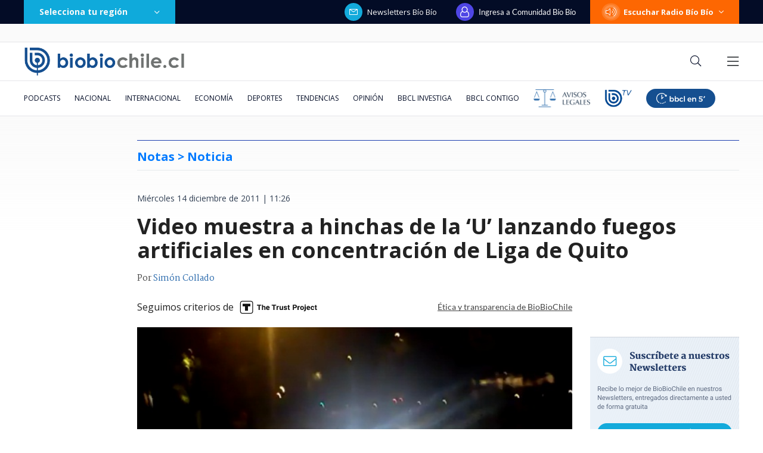

--- FILE ---
content_type: text/html; charset=utf-8
request_url: https://realtime.bbcl.cl/hit/?t=1769048075171&url=https%3A%2F%2Fwww.biobiochile.cl%2Fnoticias%2F2011%2F12%2F14%2Fvideo-muestra-a-hinchas-de-la-u-lanzando-fuegos-artificiales-en-concentracion-de-liga-de-quito.shtml&property=01G1KMVDSGMWCR31GWZX0VBJBY&referrer=
body_size: -15
content:
01KFHQPV44TYVXDH8D8KTY1RWN.ygnQveYRk1ljri07bxp7SVUYmpd7E7ViMbuvJSXn+00=

--- FILE ---
content_type: text/html; charset=utf-8
request_url: https://www.google.com/recaptcha/api2/aframe
body_size: 269
content:
<!DOCTYPE HTML><html><head><meta http-equiv="content-type" content="text/html; charset=UTF-8"></head><body><script nonce="MaaNrH0YHHy8I5zaRkXXuQ">/** Anti-fraud and anti-abuse applications only. See google.com/recaptcha */ try{var clients={'sodar':'https://pagead2.googlesyndication.com/pagead/sodar?'};window.addEventListener("message",function(a){try{if(a.source===window.parent){var b=JSON.parse(a.data);var c=clients[b['id']];if(c){var d=document.createElement('img');d.src=c+b['params']+'&rc='+(localStorage.getItem("rc::a")?sessionStorage.getItem("rc::b"):"");window.document.body.appendChild(d);sessionStorage.setItem("rc::e",parseInt(sessionStorage.getItem("rc::e")||0)+1);localStorage.setItem("rc::h",'1769048091534');}}}catch(b){}});window.parent.postMessage("_grecaptcha_ready", "*");}catch(b){}</script></body></html>

--- FILE ---
content_type: text/css
request_url: https://www.biobiochile.cl/assets/escritorio/bbcl-2020/css/escritorio-footer-inclusivo.css?v=1.94
body_size: 552
content:
/* MODO ACCESIBLE ALTO CONTRASTE */
.modo-accesible-hc.modo-accesible-hc #footer .txt-logo-footer {
    font-weight: bold;
    font-size: 19px;
    line-height: 125%;
    letter-spacing: 0px;
    color: #FCD156;
}

.modo-accesible-hc.modo-accesible-hc #footer .social-container .nav {
    width: 211px;
}

.modo-accesible-hc.modo-accesible-hc #footer .social-container .fab {
    font-size: 26px;
    color: #FCD156;
}

.modo-accesible-hc.modo-accesible-hc #footer .nav {
    flex-wrap: wrap;
}

.modo-accesible-hc.modo-accesible-hc #footer .categories-nav .nav-link {
    font-weight: 500;
    font-size: 16px;
    line-height: 24px;
    letter-spacing: 0px;
    color: #FCD156;
}

.modo-accesible-hc.modo-accesible-hc #footer .categories-nav .nav-item:not(:last-child) .nav-link {
    background: transparent;
}

.modo-accesible-hc.modo-accesible-hc #footer .btn {
    border: none;
    width: auto;
    height: auto;
}

.modo-accesible-hc.modo-accesible-hc .tarifas-dropdown .btn {
    color: #FCD156 !important;
}

.modo-accesible-hc.modo-accesible-hc #footer .alliances-container .alliances-container-title {
    font-weight: 500;
    font-size: 14px;
    line-height: 14px;
    letter-spacing: 0px;
    color: #FCD156;
}

.modo-accesible-hc.modo-accesible-hc #footer .alliances-container .alliances-navs-container .alliances-nav-container .alliances-title {
    font-weight: 500;
    font-size: 14px;
    line-height: 14px;
    letter-spacing: 0px;
    color: #FCD156;   
}

.modo-accesible-hc.modo-accesible-hc #footer .social-container .whatsapp-btn {
    color: #240000;
    display: flex;
    justify-content: center;
    align-items: center;
}

.modo-accesible-hc.modo-accesible-hc #footer .social-container .whatsapp-btn .fa-whatsapp {
    color: #240000;
}

.modo-accesible-hc.modo-accesible-hc #footer .trust-project-logo span {
    font-size: 18px !important;
    color: #E8AE04 !important;
}

.modo-accesible-hc.modo-accesible-hc #footer .footer-bottom {
    color: #FCD156;
}


/* MODO ACCESIBLE DARK */
.modo-accesible-dark.modo-accesible-dark #footer .social-container .nav {
    width: 211px;
}

.modo-accesible-dark.modo-accesible-dark #footer .social-container .fab {
    font-size: 26px;
}

.modo-accesible-dark.modo-accesible-dark #footer .nav {
    flex-wrap: wrap;
}

.modo-accesible-dark.modo-accesible-dark #footer .categories-nav .nav-item:not(:last-child) .nav-link {
    background: transparent;
}

.modo-accesible-dark.modo-accesible-dark #footer .btn {
    border: none;
    width: auto;
    height: auto;
}

.modo-accesible-dark.modo-accesible-dark #footer .social-container .whatsapp-btn {
    color: #240000;
    display: flex;
    justify-content: center;
    align-items: center;
}

.modo-accesible-dark.modo-accesible-dark #footer .social-container .whatsapp-btn .fa-whatsapp {
    color: #240000;
}

/* MODO ACCESIBLE */
.modo-accesible.modo-accesible img.bbcl-logo-accesible-dark-footer {
    display: none !important;
}

.modo-accesible.modo-accesible #footer .social-container .nav {
    width: 211px;
}

.modo-accesible.modo-accesible #footer .social-container .fab {
    font-size: 26px;
}

.modo-accesible.modo-accesible #footer .categories-nav .nav-item:not(:last-child) .nav-link {
    background: transparent;
}

.modo-accesible.modo-accesible #footer .social-container .whatsapp-btn {
    color: #240000;
    display: flex;
    justify-content: center;
    align-items: center;
}

.modo-accesible.modo-accesible #footer .social-container .whatsapp-btn .fa-whatsapp {
    color: #240000;
}

/* MODO ALTO CONTRASTE  */
.high-contrast.high-contrast #footer .categories-nav .nav-item:not(:last-child) .nav-link {
    background: transparent;
}

.high-contrast.high-contrast #footer .categories-nav .nav-link {
    color: #E8AE04;
}

.high-contrast.high-contrast .tarifas-dropdown .btn {
    color: #E8AE04 !important;
}

.high-contrast.high-contrast #footer .alliances-container .alliances-container-title::before {
    background-color: #FCD156;
}

.high-contrast.high-contrast #footer .alliances-container .alliances-container-title {
    color: #E8AE04;
    border-bottom-color: #FCD156;
}

.high-contrast.high-contrast #footer .alliances-container .alliances-navs-container .alliances-nav-container .alliances-title {
    color: #E8AE04;
}

.high-contrast.high-contrast #footer .alliances-container .alliances-navs-container .alliances-nav-container .alliances-title::after {
    background-color: #FCD156;
}

.high-contrast.high-contrast #footer .trust-project-logo span {
    color: #FCD156 !important;
}

.high-contrast.high-contrast #footer .social-container .whatsapp-btn {
    color: #240000;
}

.high-contrast.high-contrast #footer .footer-bottom {
    color: #FCD156;
}

.high-contrast.high-contrast #footer .trust-project-logo span {
    color: #E8AE04 !important;
}

.high-contrast.high-contrast #footer .footer-bottom {
    color: #FCD156;
}

.high-contrast.high-contrast #footer .social-container .fab {
    color: #FCD156;
}

.high-contrast.high-contrast #footer .social-container .whatsapp-btn .fa-whatsapp {
    color: #240000;
}

/* LOGOS */
.logo-footer-hc {
    display: none !important;
}

.high-contrast.high-contrast #footer .alliances-container .alliances-navs-container .alliances-nav-container .nav .alliance-logo {
    display: none !important;
}

.modo-accesible-hc.modo-accesible-hc #footer .alliances-container .alliances-navs-container .alliances-nav-container .nav .alliance-logo {
    display: none !important;
}

.high-contrast.high-contrast .logo-footer-hc {
    display: inline-block !important;
}

.modo-accesible-hc.modo-accesible-hc .logo-footer-hc {
    display: inline-block !important;
} 

/* TRUST LOGO */
.high-contrast.high-contrast .trust-project-logo img {
    display: none !important;
}

.high-contrast.high-contrast .trust-project-logo .trust-project-logo {
    display: inline-block !important;
}

.modo-accesible-hc.modo-accesible-hc .trust-project-logo img {
    display: none !important;
}

.modo-accesible-hc.modo-accesible-hc .trust-project-logo .logo-footer-hc {
    display: inline-block !important;
}

/* AGRANDAR TEXTO NIVEL 1 */
.text-level-1.text-level-1 #footer .categories-nav .nav-link {
    font-size: 22px;
}

.text-level-1.text-level-1 #footer .tarifas-dropdown .btn {
    font-size: 22px !important;
}

.text-level-1.text-level-1 #footer .alliances-container .alliances-container-title {
    font-size: 19px;
    line-height: 19px;
}

.text-level-1.text-level-1 #footer .alliances-container .alliances-navs-container .alliances-nav-container .alliances-title {
    font-size: 19px;
    line-height: 19px;
}

.text-level-1.text-level-1 #footer .trust-project-logo span {
    font-size: 19px !important;
    line-height: 19px !important;
}

.text-level-1.text-level-1 #footer .trust-project-logo img {
    height: 50px !important;
}

/* AGRANDAR TEXTO NIVEL 2  */
.text-level-2.text-level-2 #footer .categories-nav .nav-link {
    font-size: 27px;
}

.text-level-2.text-level-2 #footer .tarifas-dropdown .btn {
    font-size: 27px !important;
}

.text-level-2.text-level-2 #footer .alliances-container .alliances-container-title {
    font-size: 24px;
    line-height: 24px;
}

.text-level-2.text-level-2 #footer .alliances-container .alliances-navs-container .alliances-nav-container .alliances-title {
    font-size: 24px;
    line-height: 24px;
}

.text-level-2.text-level-2 #footer .trust-project-logo span {
    font-size: 24px !important;
    line-height: 24px !important;
}

.text-level-2.text-level-2 #footer .trust-project-logo img {
    height: 60px !important;
}

/* AGRANDAR TEXTO NIVEL 3  */
.text-level-3.text-level-3 #footer .categories-nav .nav-link {
    font-size: 32px;
}

.text-level-3.text-level-3 #footer .tarifas-dropdown .btn {
    font-size: 32px !important;
}

.text-level-3.text-level-3 #footer .alliances-container .alliances-container-title {
    font-size: 28px;
    line-height: 28px;
}

.text-level-3.text-level-3 #footer .alliances-container .alliances-navs-container .alliances-nav-container .alliances-title {
    font-size: 28px;
    line-height: 28px;
}

.text-level-3.text-level-3 #footer .trust-project-logo span {
    font-size: 28px !important;
    line-height: 28px !important;
}

.text-level-3.text-level-3 #footer .trust-project-logo img {
    height: 70px !important;
}

.text-level-3.text-level-3 #footer .social-container {
    padding-block: 19px;
}

--- FILE ---
content_type: application/javascript
request_url: https://www.biobiochile.cl/assets/escritorio/bbcl-2020/js/banners-contenido-nota.js?v=3.2
body_size: 1072
content:
function banners_contenido_nota(id, adname, post_number) {
	// PONER LA CLASE banners-contenido-nota-{ID} EN CONTENEDOR DEL CONTENIDO DE LA NOTA PARA QUE TODO FUNCIONE
	// console.log('me han llamado! ' + id + ' ' + adname)
	var id_notas_excluidas = [
		4750317,
		4929316
	];

	var contenido_nota = document.getElementsByClassName('banners-contenido-nota-' + id)[0];

	if ( typeof contenido_nota !== 'undefined' && !id_notas_excluidas.includes(id) ) {

		var parrafos = null
		
		try {   
		    parrafos = contenido_nota.querySelectorAll(':scope > p')
		} catch (ex) {
		    console.warn('banners-contenido-note: :scope not supported')
		    parrafos = contenido_nota.getElementsByTagName('p')
		}

		// var parrafos = contenido_nota.getElementsByTagName('p');
		var total_caracteres_parrafos = 0;
		var conteo_caracteres = 0;
		var banners_ubicados = 0;

		for (var i = 0; i < parrafos.length; i++) {
			total_caracteres_parrafos += parrafos[i].innerText.length;
		}

		if (parrafos.length > 0) {

			if (total_caracteres_parrafos < 1000) {

				if (id === 5092562) {
					insertar_banner_yarur(document.createElement('div'), parrafos[0], 'Nota_Unica', 1, id);
					// 300x250_Nota_Unica_1
				} else {
					insertar_banner(document.createElement('div'), parrafos[0], 1, id, post_number);

					if ( ['sociedad', 'tecnologia', 'cultura', 'espectaculos', 'vida', 'salud', 'turismo-y-viajes'].includes(adname) ) {
						insertar_ad_intext(id);
					}
				}
				
			} else {
				for (var i = 0; i < parrafos.length; i++) {
					if (banners_ubicados == 0) {

						if (id === 5092562) {
							insertar_banner_yarur(document.createElement('div'), parrafos[i], 'Nota_Unica', 1, id);
							// 300x250_Nota_Unica_1
						} else {
							insertar_banner(document.createElement('div'), parrafos[i], 1, id, post_number);

							if ( ['sociedad', 'tecnologia', 'cultura', 'espectaculos', 'vida', 'salud', 'turismo-y-viajes'].includes(adname) ) {
								insertar_ad_intext(id);
							}
						}

						conteo_caracteres = 0;
						banners_ubicados++;
					} else {
						conteo_caracteres += parrafos[i].innerText.length;
						if (conteo_caracteres >= 1000 && banners_ubicados == 1) {
							insertar_banner(document.createElement('div'), parrafos[i], 2, id, post_number);
							conteo_caracteres = 0;
							banners_ubicados++;
						} else if (conteo_caracteres >= 1000 && banners_ubicados == 2) {
							insertar_banner(document.createElement('div'), parrafos[i], 3, id, post_number);
							conteo_caracteres = 0;
							banners_ubicados++;
						}
					}
				}
			}
		}
	}
}

function insertar_banner(div_banner, elemento, num, id, post_number) {
	var float = num % 2 == 0 ? 'right' : 'left'
	div_banner.setAttribute('id', 'slot_box'  + num + '_esc_' + id);
	div_banner.setAttribute('style', 'display:none; width:300px; float: ' + float + '; margin-' + (float == 'right' ? 'left' : 'right') + ': 15px; margin-bottom: 15px;');
	
	if (elemento.parentElement.nodeName == 'BLOCKQUOTE') {
		elemento.parentElement.parentNode.insertBefore(div_banner, elemento.parentElement.nextSibling);
	} 
	else if(elemento.parentElement.classList.contains("post-excerpt")) {
		elemento.parentElement.parentNode.insertBefore(div_banner, elemento.parentElement.nextSibling)
	} 
	else {
		elemento.parentNode.insertBefore(div_banner, elemento);
	}

    console.log('Valor de post-scroll: ' + post_number + ' y el tipo: ' + typeof post_number)

    googletag.cmd.push(function() { 
		if (post_number != undefined) {
			googletag.defineSlot('/1098385/biobiocl/ad_box' + num, [300, 250], 'slot_box' + num + '_esc_' + id)
				.addService(googletag.pubads())
				.setTargeting('post-scroll', post_number);
		} else {
			googletag.defineSlot('/1098385/biobiocl/ad_box' + num, [300, 250], 'slot_box' + num + '_esc_' + id)
				.addService(googletag.pubads());
		}
		googletag.display('slot_box' + num + '_esc_' + id); 
	});
}

function insertar_banner_yarur(div_banner, elemento, adname, num, id) {
	var float = num % 2 == 0 ? 'right' : 'left'
	div_banner.setAttribute('id', '300x250_' + adname + '_' + id);
	div_banner.setAttribute('style', 'display:none; width:300px; float: ' + float + '; margin-' + (float == 'right' ? 'left' : 'right') + ': 15px; margin-bottom: 15px;');
	
	if (elemento.parentElement.nodeName == 'BLOCKQUOTE') {
		elemento.parentElement.parentNode.insertBefore(div_banner, elemento.parentElement.nextSibling);
	} 
	else if(elemento.parentElement.classList.contains("post-excerpt")) {
		elemento.parentElement.parentNode.insertBefore(div_banner, elemento.parentElement.nextSibling)
	} 
	else {
		elemento.parentNode.insertBefore(div_banner, elemento);
	}

	
	googletag.cmd.push(function() { 
		googletag.defineSlot('/1098385/300x250_' + adname, [300, 250], '300x250_' + adname + '_' + id).addService(googletag.pubads());
		googletag.display('300x250_' + adname + '_' + id); 
	});
}

function insertar_ad_intext(id) {
	var div_intext = document.createElement('div');
	div_intext.setAttribute('id', 'ad_intext_' + id);
	div_intext.setAttribute('style', 'display:none; min-width:300px; margin: 0 auto 15px;');
	document.querySelector('.banners-contenido-nota-' + id + ' > p:nth-of-type(3)').append(div_intext);

	googletag.cmd.push(function() { 
		googletag.defineSlot('/1098385/biobiocl/ad_intext', [1, 1], 'ad_intext_' + id)
			.addService(googletag.pubads());
		googletag.display('ad_intext_' + id); 
	});
}

--- FILE ---
content_type: application/javascript
request_url: https://www.biobiochile.cl/static/realtime/realtime-general.js?t=1769048086507&callback=BBCL_Realtime
body_size: 1256
content:
/*2026-01-22 02:14:09*/ BBCL_Realtime([{"id":6707282,"titulo":"VIDEO | Presidente Gabriel Boric es insultado durante su visita a Punta de Parra","url":"https:\/\/www.biobiochile.cl\/noticias\/nacional\/chile\/2026\/01\/21\/video-presidente-gabriel-boric-recibe-insultos-durante-su-visita-a-punta-de-parra.shtml","imagen":"2026\/01\/captura-por-boric-insultado-en-punta-de-parra.png","video_rudo_destacado":"https:\/\/rudo.video\/vod\/bVIHeV\/skin\/simple\/o\/MjAyNi8wMS9jYXB0dXJhLXBvci1ib3JpYy1pbnN1bHRhZG8tZW4tcHVudGEtZGUtcGFycmEucG5n","categoria":"nacional","en_vivo":false,"visitas":234},{"id":6705409,"titulo":"Qui\u00e9nes son los ministros del gabinete de Jos\u00e9 Antonio Kast: revisa aqu\u00ed su perfil y trayectoria","url":"https:\/\/www.biobiochile.cl\/noticias\/bbcl-explica\/bbcl-explica-notas\/2026\/01\/20\/quienes-son-los-ministros-del-gabinete-de-jose-antonio-kast-revisa-aqui-su-perfil-y-trayectoria.shtml","imagen":"2026\/01\/a_uno_1714093.jpg","video_rudo_destacado":"","categoria":"general","en_vivo":false,"visitas":203},{"id":6705621,"titulo":"\"Lamentamos el desenlace\": Pedro, Juan y Diego y helader\u00eda que us\u00f3 marca Savory ir\u00e1n a quiebra","url":"https:\/\/www.biobiochile.cl\/noticias\/economia\/negocios-y-empresas\/2026\/01\/20\/lamentamos-el-desenlace-pedro-juan-y-diego-y-heladeria-que-uso-marca-savory-iran-a-quiebra.shtml","imagen":"2026\/01\/lamentamos-el-desenlace__-pedro-juan-diego-y-heladeria-que-uso-marca-savory-iran-a-quiebra.jpg","video_rudo_destacado":"","categoria":"nacional","en_vivo":false,"visitas":193},{"id":6706713,"titulo":"Tras aprobaci\u00f3n del reajuste: los 2 bonos pendientes que recibir\u00e1n los funcionarios p\u00fablicos en enero","url":"https:\/\/www.biobiochile.cl\/noticias\/servicios\/beneficios\/2026\/01\/21\/tras-aprobacion-del-reajuste-los-2-bonos-pendientes-que-recibiran-los-funcionarios-publicos-en-enero.shtml","imagen":"2026\/01\/bono-de-vacaciones-aguinaldo-navidad.png","video_rudo_destacado":"","categoria":"general","en_vivo":false,"visitas":190},{"id":6703600,"titulo":"Cat\u00e1strofe anticipada: el \"polvor\u00edn\" de 4 mil hect\u00e1reas en Gran Concepci\u00f3n del que nadie se hizo cargo","url":"https:\/\/www.biobiochile.cl\/especial\/bbcl-investiga\/noticias\/reportajes\/2026\/01\/21\/catastrofe-anticipada-el-polvorin-de-4-mil-hectareas-en-gran-concepcion-del-que-nadie-se-hizo-cargo.shtml","imagen":"2026\/01\/incendio-forestal-advertencias-corma.png","video_rudo_destacado":"","categoria":"nacional","en_vivo":false,"visitas":141},{"id":6706518,"titulo":"Puntaje nacional de Matem\u00e1ticas cuenta por qu\u00e9 prefiri\u00f3 estudiar pedagog\u00eda: \"ser\u00eda la mejor profe\"","url":"https:\/\/www.biobiochile.cl\/noticias\/sociedad\/historia\/2026\/01\/21\/puntaje-nacional-de-matematicas-cuenta-por-que-prefiere-estudiar-pedagogia-seria-la-mejor-profe.shtml","imagen":"2026\/01\/puntaje-nacional-pedagogia.jpg","video_rudo_destacado":"","categoria":"general","en_vivo":false,"visitas":136},{"id":6706425,"titulo":"Casa Blanca afirma que Delcy Rodr\u00edguez, presidenta interina de Venezuela, viajar\u00e1 pr\u00f3ximamente a EEUU","url":"https:\/\/www.biobiochile.cl\/noticias\/internacional\/america-latina\/2026\/01\/21\/casa-blanca-afirma-que-delcy-rodriguez-presidenta-interina-de-venezuela-viajara-proximamente-a-eeuu.shtml","imagen":"2026\/01\/delcy-rodriguez-eeuu.png","video_rudo_destacado":"","categoria":"nacional","en_vivo":false,"visitas":133},{"id":6707322,"titulo":"Nicole Kidman comparte nuevas im\u00e1genes de su paso por Chile: \"Una aventura \u00fanica\"","url":"https:\/\/www.biobiochile.cl\/noticias\/espectaculos-y-tv\/cine-y-series\/2026\/01\/21\/nicole-kidman-comparte-nuevas-imagenes-de-su-paso-por-chile-una-aventura-unica.shtml","imagen":"2026\/01\/ncole-kidman-comparte-nuevas-imagenes-paso-chile-una-aventura-unica-.jpg","video_rudo_destacado":"","categoria":"general","en_vivo":false,"visitas":109},{"id":6706925,"titulo":"Groenlandia publica gu\u00eda para preparar a la poblaci\u00f3n ante eventos de crisis, por inter\u00e9s de Trump","url":"https:\/\/www.biobiochile.cl\/noticias\/internacional\/europa\/2026\/01\/21\/groenlandia-publica-guia-para-preparar-a-la-poblacion-ante-eventos-de-crisis-por-interes-de-trump.shtml","imagen":"2026\/01\/groenladia-manuel-crisis.png","video_rudo_destacado":"","categoria":"nacional","en_vivo":false,"visitas":69},{"id":6707367,"titulo":"Carabineros bale\u00f3 a sujeto que efectu\u00f3 disparos en la v\u00eda p\u00fablica en Osorno: hay 3 detenidos","url":"https:\/\/www.biobiochile.cl\/noticias\/nacional\/region-de-los-lagos\/2026\/01\/21\/carabineros-baleo-a-sujeto-que-efectuo-disparos-en-la-via-publica-en-osorno-hay-3-detenidos.shtml","imagen":"2026\/01\/contexto-3-2.png","video_rudo_destacado":"","categoria":"nacional","en_vivo":false,"visitas":69}])

--- FILE ---
content_type: application/javascript; charset=utf-8
request_url: https://fundingchoicesmessages.google.com/f/AGSKWxV-WxFASyDE_GjM9Deu875yliJ8s99T5T0sj9Fj37SwP1V8gCRGRUnvAlCFTAloyPeogt2_uSAQ7o-AQ0bWolRB94mt3Crv0mm-2sBM19GvlS6nh5TXRrLdWy5sksZXJMS-m2FCU4xYaViXRPr_MqsHu1T_hxEZoWnB_S4NJ_oKX_Y9uzvhuAVZo0oM/_/background_ad_/sponsor-box?/adverweb./480x70__468x60.
body_size: -1288
content:
window['999f9bc9-e0f3-4b9d-9359-39477bde0112'] = true;